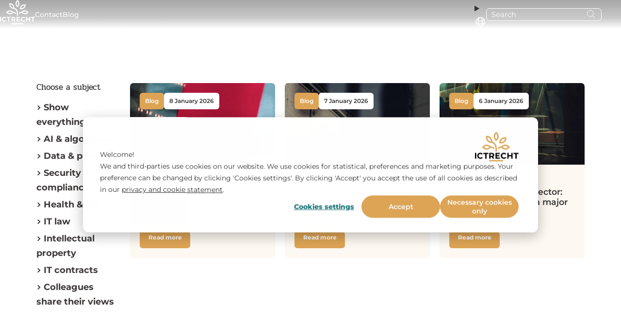

--- FILE ---
content_type: text/html; charset=UTF-8
request_url: https://www.ictrecht.nl/en/blog/tag/ai
body_size: 15369
content:
<!doctype html><!--[if lt IE 7]> <html class="no-js lt-ie9 lt-ie8 lt-ie7" lang="en" > <![endif]--><!--[if IE 7]>    <html class="no-js lt-ie9 lt-ie8" lang="en" >        <![endif]--><!--[if IE 8]>    <html class="no-js lt-ie9" lang="en" >               <![endif]--><!--[if gt IE 8]><!--><html class="no-js" lang="en"><!--<![endif]--><head>
    
      
      
      <meta charset="utf-8">
      <meta http-equiv="X-UA-Compatible" content="IE=edge,chrome=1">
      <meta name="author" content="ICTRecht B.V.">
      <meta name="description" content="AI | Want to stay informed of developments in the field of ICT, cloud, privacy, law and more? Read all blogs from ICTRecht here.">
      <meta name="generator" content="HubSpot">
      <title>News &amp; Blogs | Legal ICT | AI</title>
      <link rel="shortcut icon" href="https://www.ictrecht.nl/hubfs/FAVICON_ICTRECHT.png">

      

      <link rel="preload" href="https://www.ictrecht.nl/hubfs/raw_assets/public/ICTRecht%20theme%20okt%202019/Coded%20Files/fonts/montserrat-v25-latin-regular.woff2" as="font" crossorigin="anonymous" fetchpriority="high">
<link rel="preload" href="https://www.ictrecht.nl/hubfs/raw_assets/public/ICTRecht%20theme%20okt%202019/Coded%20Files/fonts/montserrat-v25-latin-500.woff2" as="font" crossorigin="anonymous" fetchpriority="high">
<link rel="preload" href="https://www.ictrecht.nl/hubfs/raw_assets/public/ICTRecht%20theme%20okt%202019/Coded%20Files/fonts/montserrat-v25-latin-800.woff2" as="font" crossorigin="anonymous" fetchpriority="high">

<link rel="preload" href="https://www.ictrecht.nl/hubfs/raw_assets/public/ICTRecht%20theme%20okt%202019/Coded%20Files/fonts/pridi-v11-latin-regular.woff2" as="font" crossorigin="anonymous" fetchpriority="high">






      
      <link rel="stylesheet" href="https://www.ictrecht.nl/hubfs/hub_generated/template_assets/1/73191424539/1750058367031/template_style_2022.min.css">
<link rel="stylesheet" href="https://www.ictrecht.nl/hubfs/hub_generated/template_assets/1/15107463738/1746085652974/template_flex-module.min.css">

      <meta name="viewport" content="width=device-width, initial-scale=1">

    
    <meta property="og:description" content="AI | Want to stay informed of developments in the field of ICT, cloud, privacy, law and more? Read all blogs from ICTRecht here.">
    <meta property="og:title" content="News &amp; Blogs | Legal ICT | AI">
    <meta name="twitter:description" content="AI | Want to stay informed of developments in the field of ICT, cloud, privacy, law and more? Read all blogs from ICTRecht here.">
    <meta name="twitter:title" content="News &amp; Blogs | Legal ICT | AI">

    

    

    <style>
a.cta_button{-moz-box-sizing:content-box !important;-webkit-box-sizing:content-box !important;box-sizing:content-box !important;vertical-align:middle}.hs-breadcrumb-menu{list-style-type:none;margin:0px 0px 0px 0px;padding:0px 0px 0px 0px}.hs-breadcrumb-menu-item{float:left;padding:10px 0px 10px 10px}.hs-breadcrumb-menu-divider:before{content:'›';padding-left:10px}.hs-featured-image-link{border:0}.hs-featured-image{float:right;margin:0 0 20px 20px;max-width:50%}@media (max-width: 568px){.hs-featured-image{float:none;margin:0;width:100%;max-width:100%}}.hs-screen-reader-text{clip:rect(1px, 1px, 1px, 1px);height:1px;overflow:hidden;position:absolute !important;width:1px}
</style>

<link rel="stylesheet" href="https://www.ictrecht.nl/hubfs/hub_generated/template_assets/1/73191424539/1750058367031/template_style_2022.min.css">
<link rel="stylesheet" href="https://www.ictrecht.nl/hubfs/hub_generated/template_assets/1/15107463738/1746085652974/template_flex-module.min.css">
<link rel="stylesheet" href="https://www.ictrecht.nl/hubfs/hub_generated/module_assets/1/170575716700/1767882639474/module_site-header.min.css">

                                    <style>
                                      
                                      .blog-overview{
                                        margin:0;
                                        padding: clamp(40px, 4vw, 100px) 0;
                                      }
                                      
                                      .page-header{
                                        --spacing: 150px;
                                        position: relative;
                                        padding-block: var(--spacing);
                                      }

                                      .page-header--full-height{
                                        display: flex;
                                        min-height: 100dvh;
                                        align-items: center;
                                      }

                                      .page-header__wrapper{width: 100%;}

                                      .page-header--site-header-spacing{
                                        --spacing-top: var(--header-height, 0px);
                                        /* margin-top: calc(var(--header-height) * -1); */
                                        padding-block: calc(var(--spacing-top) + var(--spacing)) var(--spacing);
                                      }

                                      @media(max-width: 1200px){
                                        .page-header--site-header-spacing{
                                          --spacing-top: var(--header-height-mobile, 0px);
                                        }
                                      }

                                      .page-header__bg-image-overlay{
                                        position: absolute;
                                        inset: 0;
                                      }

                                      .page-header__bg-image-overlay:after{
                                        content:'';
                                        position: absolute;
                                        inset: 0;
                                        background-color: var(--bg-color, transparent);
                                      }

                                      .page-header__bg-image{
                                        position: absolute;
                                        top:0;
                                        left:0;
                                        width: 100%;
                                        height: 100%;
                                        object-fit: cover;
                                      }

                                      .page-header__content{
                                        position: relative;
                                        max-width: 630px;
                                      }

                                      .page-header__content h1{
                                        font-size: clamp(49px, 4vw, 31.5px);
                                      }

                                      .page-header__scroller{
                                        position: absolute;
                                        font-size: 14px;
                                        font-weight: 700;
                                        right: 20px;
                                        bottom: 20px;
                                        color: var(--base-color);
                                        text-decoration: none;
                                        display: flex;
                                        gap: 14px;
                                        align-items: center;
                                      }

                                      .page-header.txt-white .page-header__scroller{
                                        color:#fff;
                                      }

                                      @media(max-width: 992px){
                                        .page-header{
                                          --spacing: 70px;
                                        }
                                        .page-header__scroller{
                                          left: 20px;
                                          right: initial;
                                          flex-direction: row-reverse;
                                        }
                                      }
                                      
                                      
                                      .blog-listing{
                                        --green: #237B7D;
                                        --light-green: #71ACAC;
                                        --light-yellow: #ECECEB;
                                        --black: #000000;
                                        --gold: #D79F5A;
                                        --light-gold: #E1B885;
                                        margin:0;
                                        padding:0;
                                        list-style:none;
                                        display: grid;
                                        /* grid-template-columns: repeat(3, 1fr); */
                                        grid-template-columns: repeat(auto-fill,minmax(min(260px,100%),1fr));
                                        gap: 20px;
                                      }
                                      
                                      .card-blog {
                                        width: 100%;
                                        --bg-color: var(--gold);
                                        --text-color: #fff;
                                        --btn-color: #fff;
                                        --btn-bg-color: var(--light-gold);
                                      }
                                      
                                      .card-blog__link{
                                        display: flex;
                                        flex-direction: column;
                                        align-items: stretch;
                                        width: 100%;
                                        height: 100%;
                                        transition: all .3s ease-in-out;
                                      }
                                      
                                      .card-blog__link:hover{
                                        opacity: 1;
                                        box-shadow: 0 5px 15px rgba(0,0,0,0.3);
                                      }
                                      /* .card-blog__link:hover .card-blog__body{
                                      color: var(--text-color);
                                      background-color: var(--btn-bg-color);
                                      }
                                      .card-blog__link:hover .card-blog__btn{
                                      background-color:var(--bg-color);
                                      } */
                                      
                                      .card-blog--achtergrond{
                                        --bg-color: var(--green);
                                        --text-color: #fff;
                                        --btn-color:#fff;
                                        --btn-bg-color: var(--light-green);
                                      }
                                      
                                      .card-blog--nieuws{
                                        --bg-color: var(--light-yellow);
                                        --text-color: #000;
                                        --btn-color: #fff;
                                        --btn-bg-color: var(--black);
                                      }
                                      
                                      .card-blog__header img{
                                        width: 100%;
                                        max-width: 100%;
                                        height: auto;
                                        aspect-ratio: 16/9;
                                        object-fit: cover;
                                      }
                                      .card-blog__body {
                                        padding: clamp(10px, 4vw, 20px);
                                        flex: 1 1 auto;
                                        display: flex;
                                        flex-direction: column;
                                        align-items: stretch;
                                        color: var(--text-color);
                                        background-color: var(--bg-color);
                                        transition: all .3s ease-in-out;
                                      }
                                      .card-blog__topics {
                                        margin-bottom: 10px;
                                        font-size: 0.8rem;
                                      }
                                      .card-blog__title {
                                        margin-block: 0 10px;
                                        font-size: 1rem;
                                        font-weight: 500;
                                        line-height: 1.2;
                                        overflow: hidden;
                                        text-overflow: ellipsis;
                                      }
                                      .card-blog__meta {
                                        margin-block: 10px;
                                        font-size: 0.8rem;
                                        line-height: 1.5;
                                      }
                                      .card-blog__author{
                                        font-weight: bold;
                                      }
                                      .card-blog__btn{
                                        display: inline-block;
                                        align-self: flex-start;
                                        margin-top: auto;
                                        padding: 5px 20px;
                                        font-size: .8rem;
                                        line-height: 1.2;
                                        border-radius: 30px;
                                        color: var(--btn-color);
                                        background-color:var(--btn-bg-color);
                                        transition: all .3s ease-in-out;
                                      }
                                      
                                      
/*                                       Post cards 2024 */
                                      .card-post {
                                        --card-bg:#fdf8f1;
                                        --card-accent:var(--yellow, #dda455);
                                        display: grid;
                                      }

                                      .card-post--style-nieuws {
                                        --card-bg:#f0f3f3;
                                        --card-accent:var(--petrol, #3C7A7D);
                                        display: grid;
                                      }

                                      .card-post--style-achtergrond {
                                        --card-bg:#f2eaef;
                                        --card-accent:var(--purple, #753d5f);
                                        display: grid;
                                      }

                                      .card-post__link {
                                        display: flex;
                                        flex-direction: column;
                                        flex-wrap: nowrap;
                                        background: var(--card-bg);
                                        border-radius: 7px;
                                        text-decoration: none;
                                        min-width: 0px;
                                      }

                                      .card-post__image-wrapper {
                                        position: relative;
                                      }

                                      .card-post__image {
                                        border-radius: 7px 7px 0 0;
                                        width: 100%;
                                        aspect-ratio: 16/9;
                                        object-fit: cover;
                                      }

                                      .card-post__meta {
                                        width: 100%;
                                        position: absolute;
                                        padding: 20px;
                                        font-size: 12px;
                                        line-height: 1;
                                        font-weight: 500;
                                        display: flex;
                                        gap: 5px;
                                      }

                                      .card-post__cat {
                                        display: inline-block;
                                        padding: 11px;
                                        background-color: var(--card-accent);
                                        border-radius: 6px;
                                        color:#fff;
                                        font-weight: 600;
                                      }

                                      .card-post__date {
                                        display: inline-block;
                                        padding: 11px;
                                        background-color: #fff;
                                        border-radius: 6px;
                                        font-weight: 600;
                                      }

                                      .card-post__content {
                                        flex: 1 1 auto;
                                        display: flex;
                                        flex-direction: column;
                                        padding: 20px;
                                        align-items: flex-start;
                                      }

                                      .card-post__tags {
                                        margin-bottom: 10px;
                                        font-size: 12px;
                                        line-height: 1.25;
                                      }

                                      .card-post__title {
                                        font-size: 17.5px;
                                        line-height: 1.25;
                                        font-weight: 600;
                                        word-wrap: break-word;
                                        hyphens: auto;
                                        text-wrap: balance;
                                      } 

                                      .card-post__more{
                                        margin-top: auto;
                                        font-size: 12px;
                                        line-height: 1;
                                        font-weight: 700;
                                        padding: 16px 17.5px;
                                        color:#fff;
                                        background-color: var(--card-accent);
                                        border-radius: 6px 18px 6px 6px;
                                      }
                                    </style>
                                    
<link rel="stylesheet" href="https://www.ictrecht.nl/hubfs/hub_generated/module_assets/1/15265333356/1743881150933/module_Logo_translator.min.css">

    


    

<script>
  // Define dataLayer and the gtag function.
  window.dataLayer = window.dataLayer || [];
  function gtag(){dataLayer.push(arguments);}

  // Set default consent to 'denied'
  gtag("set", "url_passthrough", false);
  gtag('consent', 'default',  {
    'ad_storage': 'denied',
    'ad_user_data': 'denied',
    'ad_personalization': 'denied',
    'analytics_storage': 'denied',
    'personalization_storage': 'denied',
    'functionality_storage': 'denied',
    'security_storage': 'granted'
  });
  
    
  // Get HS privacy settings and update consent  
  var _hsp = window._hsp = window._hsp || [];

  _hsp.push(['addPrivacyConsentListener', function(consent) {
    
      let analyticsConsent = (consent.categories.analytics) ? 'granted' : 'denied';
      let functionalityConsent = (consent.categories.functionality) ? 'granted' : 'denied';
      let adConsent = (consent.categories.advertisement) ? 'granted' : 'denied';
        
      gtag('consent', 'update', {
        'ad_storage': adConsent,
        'ad_user_data': adConsent,
        'ad_personalization': adConsent,
        'analytics_storage': analyticsConsent,
        'personalization_storage': adConsent,
        'functionality_storage': functionalityConsent,
        'security_storage': 'granted'
      }); 
      
      function pushAfterLoadEvent() {
        dataLayer.push({
          'event': 'afterLoad'
        });  
      }
    
      pushAfterLoadEvent();
  }]);
</script>

<script>
  window.addEventListener('message', function(event) {
  if (event.data.type === 'hsFormCallback' && event.data.eventName === 'onFormSubmitted') {
    window.dataLayer = window.dataLayer || [];
    window.dataLayer.push({
      event: 'hsFormSubmitted',
      formId: event.data.id    
    });
  }
});
</script>

<style>
  #hs-eu-opt-in-buttons button {font-weight: 600; line-height: 1rem;}
</style>

<!-- Google Tag Manager -->
<script>(function(w,d,s,l,i){w[l]=w[l]||[];w[l].push({'gtm.start':
new Date().getTime(),event:'gtm.js'});var f=d.getElementsByTagName(s)[0],
j=d.createElement(s),dl=l!='dataLayer'?'&l='+l:'';j.async=true;j.src=
'https://www.googletagmanager.com/gtm.js?id='+i+dl;f.parentNode.insertBefore(j,f);
})(window,document,'script','dataLayer','GTM-NRV4M24');</script>
<!-- End Google Tag Manager -->


<meta property="og:url" content="https://www.ictrecht.nl/en/blog/tag/ai">
<meta property="og:type" content="blog">
<meta name="twitter:card" content="summary">
<link rel="alternate" type="application/rss+xml" href="https://www.ictrecht.nl/en/blog/rss.xml">
<meta name="twitter:domain" content="www.ictrecht.nl">

<meta http-equiv="content-language" content="en">
<link rel="alternate" hreflang="en" href="https://www.ictrecht.nl/en/blog/tag/ai">
<link rel="alternate" hreflang="nl" href="https://www.ictrecht.nl/blog/tag/ai">





<link rel="canonical" href="https://www.ictrecht.nl/en/blog/tag/ai">

      <link rel="stylesheet" href="//7052064.fs1.hubspotusercontent-na1.net/hubfs/7052064/hub_generated/template_assets/DEFAULT_ASSET/1769005511950/template_layout.min.css">
      
      

      <style>

        [template="2022"] .header-default {
          position: relative;
          background-image: url(https://www.ictrecht.nl/hubfs/raw_assets/public/ICTRecht%20theme%20okt%202019/images/yellow-left-bottom.png);
          background-size: auto 100%;
          background-repeat: no-repeat;
          background-position: center center;
          padding: 100px 0;
        }

        [template="2022"] .header-default:after{
          content:"";
          display: block;
          height: 100%;
          width: 45%;
          position: absolute;
          left: 0;
          top:0;
          z-index: -1;
          background: var(--yellow)
        }

        [template="2022"] .header-default .inner {
          max-width: 450px;
          color: #fff;
        }

        [template="2022"] .header-default .bg-img {
          height: 100%;
          width: 55%;
          position: absolute;
          top: 0;
          right: 0;
          z-index: -1;
        }

        [template="2022"] .header-default .bg-img img{
          object-fit: cover;
          height: 100%;
          width: 100%;
          object-position: center center;


        }

        @media screen and (max-width: 992px) {
          [template="2022"] .header-default .inner {
            max-width: 100%
          }

          [template="2022"] .header-default:after {
            width: 100%
          }

          [template="2022"] .header-default .bg-img  { 
            display: none;
          }

        }

      </style>
    </head>
    <body class="   hs-content-id-73860627778 hs-blog-listing hs-blog-id-44276218934" template="2022">
      
      






  
    
      
      
    
  


<div class="site-header" data-total-languages="2">
  <div class="site-header__container">
    <div class="site-header__logo-wrapper">
      
      
      <a class="site-header__logo-link" href="https://www.ictrecht.nl/en/">
        
        

        
        

        
        <svg width="72" height="50" viewBox="0 0 72 50" fill="none" xmlns="http://www.w3.org/2000/svg">
          <path d="M12.7517 42.8404C12.0789 43.6189 11.2079 44.1369 10.2402 44.3517C7.13382 45.0431 3.97047 43.325 3.75271 39.9237C3.65753 38.4363 4.15291 37.0172 5.24894 35.992C7.24775 34.123 10.9706 34.173 12.7502 36.3206C12.7567 36.3282 12.76 36.338 12.7595 36.3479C12.7589 36.3578 12.7546 36.367 12.7474 36.3736L11.3997 37.6223C11.3805 37.6402 11.3619 37.6397 11.3442 37.6208C10.2625 36.4563 8.61057 36.169 7.2701 37.0164C5.17827 38.3384 5.66355 41.8906 8.11808 42.5146C9.37996 42.8353 10.4541 42.5032 11.3406 41.5184C11.3439 41.5146 11.348 41.5116 11.3526 41.5094C11.3572 41.5072 11.3622 41.506 11.3673 41.5058C11.3724 41.5056 11.3775 41.5064 11.3823 41.5082C11.3871 41.51 11.3916 41.5127 11.3954 41.5162L12.7481 42.7729C12.7712 42.7942 12.7724 42.8167 12.7517 42.8404Z" fill="var(--color-letters, #0C0C0E)" />
          <path d="M46.6874 44.3918C41.5577 43.429 41.3082 36.1344 46.3442 34.8429C48.2485 34.3546 50.3707 34.7704 51.7126 36.3056C51.7212 36.3157 51.7256 36.3288 51.7248 36.3422C51.724 36.3556 51.7181 36.3682 51.7083 36.3774L50.3577 37.6283C50.3394 37.6447 50.3221 37.6438 50.3058 37.6254C49.6217 36.8766 48.8069 36.5148 47.8613 36.54C44.1168 36.6394 43.8731 42.1361 47.5441 42.5946C48.6122 42.7281 49.534 42.3702 50.3094 41.5208C50.3248 41.5039 50.3409 41.5031 50.3577 41.5186L51.7133 42.7774C51.7212 42.7847 51.7259 42.7947 51.7266 42.8054C51.7273 42.8161 51.7238 42.8266 51.7169 42.8348C50.4839 44.2989 48.529 44.7379 46.6874 44.3918Z" fill="var(--color-letters, #0C0C0E)" />
          <path d="M0.124746 34.8231C0.79342 34.8018 1.47027 34.8009 2.15528 34.8202C2.18461 34.8212 2.19927 34.8364 2.19927 34.8659V44.3255C2.19927 44.3338 2.19518 44.3379 2.18701 44.3379L0.0411014 44.3466C0.0137006 44.3466 2.60001e-07 44.3325 2.60001e-07 44.3045V34.8492C-2.76654e-05 34.8421 0.00219457 34.8352 0.00634409 34.8295C0.0104936 34.8237 0.0163543 34.8195 0.0230746 34.8173C0.0447067 34.8101 0.0641757 34.8096 0.0814814 34.8159C0.095285 34.8211 0.10999 34.8236 0.124746 34.8231Z" fill="var(--color-letters, #0C0C0E)" />
          <path d="M16.8579 36.6247L13.9015 36.6268C13.892 36.6268 13.8828 36.623 13.876 36.6162C13.8693 36.6094 13.8655 36.6002 13.8655 36.5906V34.8485C13.8655 34.8389 13.8693 34.8297 13.876 34.8229C13.8828 34.8161 13.892 34.8123 13.9015 34.8123H22.0857C22.0953 34.8123 22.1044 34.8161 22.1112 34.8229C22.118 34.8297 22.1218 34.8389 22.1218 34.8485V36.5906C22.1218 36.6002 22.118 36.6094 22.1112 36.6162C22.1044 36.623 22.0953 36.6268 22.0857 36.6268L19.1293 36.6247C19.1197 36.6247 19.1106 36.6285 19.1038 36.6353C19.0971 36.6421 19.0933 36.6513 19.0933 36.6609V44.3002C19.0933 44.3098 19.0895 44.319 19.0827 44.3258C19.0759 44.3326 19.0668 44.3364 19.0572 44.3364L16.93 44.3415C16.9205 44.3415 16.9113 44.3377 16.9045 44.3309C16.8978 44.3241 16.894 44.3149 16.894 44.3052V36.6609C16.894 36.6513 16.8902 36.6421 16.8834 36.6353C16.8767 36.6285 16.8675 36.6247 16.8579 36.6247Z" fill="var(--color-letters, #0C0C0E)" />
          <path d="M29.9259 41.3206L31.9954 44.2996C31.9981 44.3038 31.9997 44.3087 31.9999 44.3137C32.0001 44.3187 31.999 44.3236 31.9966 44.328C31.9942 44.3324 31.9907 44.3361 31.9864 44.3386C31.9822 44.3412 31.9773 44.3425 31.9723 44.3425C31.2671 44.3323 30.5597 44.3301 29.8502 44.3359C29.7773 44.3367 29.6829 44.3824 29.623 44.2946C29.0337 43.4317 28.4412 42.5709 27.8456 41.7124C27.8336 41.695 27.817 41.6862 27.7958 41.6862H25.8879C25.8686 41.6862 25.85 41.6939 25.8364 41.7075C25.8227 41.7211 25.815 41.7396 25.815 41.7588L25.8165 44.3047C25.8165 44.3308 25.8035 44.3439 25.7775 44.3439L23.6735 44.3396C23.6475 44.3396 23.6345 44.3265 23.6345 44.3004V34.8495C23.6345 34.8399 23.6383 34.8306 23.6451 34.8238C23.6518 34.817 23.661 34.8132 23.6706 34.8132C24.9983 34.8108 26.3321 34.8096 27.6718 34.8096C29.4154 34.8096 31.2303 35.4531 31.73 37.3323C32.1598 38.9466 31.4848 40.5791 29.9425 41.2611C29.9127 41.2741 29.9071 41.294 29.9259 41.3206ZM25.81 36.6749L25.8215 39.8891C25.8215 39.9 25.8259 39.9106 25.8336 39.9183C25.8413 39.9261 25.8517 39.9304 25.8626 39.9304L27.9119 39.9232C28.366 39.9215 28.8009 39.7573 29.121 39.4667C29.441 39.176 29.6201 38.7828 29.6187 38.3734L29.618 38.1645C29.6166 37.755 29.4349 37.3629 29.1128 37.0745C28.7907 36.786 28.3546 36.6248 27.9004 36.6263L25.8511 36.6336C25.8402 36.6336 25.8297 36.6379 25.822 36.6457C25.8143 36.6534 25.81 36.664 25.81 36.6749Z" fill="var(--color-letters, #0C0C0E)" />
          <path d="M36.0936 40.4214V42.5349C36.0936 42.5457 36.0978 42.556 36.1054 42.5637C36.113 42.5713 36.1233 42.5755 36.134 42.5755H41.2089C41.2196 42.5755 41.2299 42.5798 41.2374 42.5874C41.245 42.5951 41.2493 42.6054 41.2493 42.6162V44.2987C41.2493 44.3095 41.245 44.3198 41.2374 44.3274C41.2299 44.3351 41.2196 44.3393 41.2089 44.3393L33.952 44.3328C33.9467 44.3328 33.9414 44.3318 33.9365 44.3297C33.9316 44.3277 33.9272 44.3247 33.9234 44.3209C33.9197 44.3171 33.9167 44.3127 33.9147 44.3077C33.9127 44.3028 33.9116 44.2975 33.9116 44.2922L33.9123 34.8529C33.9123 34.8421 33.9166 34.8318 33.9242 34.8242C33.9317 34.8165 33.942 34.8123 33.9527 34.8123H41.0286C41.0393 34.8123 41.0496 34.8165 41.0572 34.8242C41.0647 34.8318 41.069 34.8421 41.069 34.8529V36.5492C41.069 36.56 41.0647 36.5703 41.0572 36.5779C41.0496 36.5856 41.0393 36.5898 41.0286 36.5898H36.134C36.1233 36.5898 36.113 36.5941 36.1054 36.6017C36.0978 36.6094 36.0936 36.6197 36.0936 36.6305V38.617C36.0936 38.6278 36.0978 38.6381 36.1054 38.6457C36.113 38.6533 36.1233 38.6576 36.134 38.6576H40.4517C40.4625 38.6576 40.4727 38.6619 40.4803 38.6695C40.4879 38.6771 40.4921 38.6875 40.4921 38.6983V40.3402C40.4921 40.3509 40.4879 40.3613 40.4803 40.3689C40.4727 40.3765 40.4625 40.3808 40.4517 40.3808H36.134C36.1233 40.3808 36.113 40.3851 36.1054 40.3927C36.0978 40.4003 36.0936 40.4106 36.0936 40.4214Z" fill="var(--color-letters, #0C0C0E)" />
          <path d="M55.7369 40.4903V44.3089C55.7369 44.3126 55.7361 44.3164 55.7347 44.3199C55.7333 44.3233 55.7312 44.3265 55.7286 44.3291C55.726 44.3318 55.7229 44.3338 55.7194 44.3352C55.716 44.3366 55.7124 44.3373 55.7087 44.3372L53.565 44.3357C53.5577 44.3357 53.5508 44.3328 53.5456 44.3276C53.5405 44.3225 53.5376 44.3155 53.5376 44.3081V34.8601C53.5376 34.8474 53.5425 34.8353 53.5513 34.8263C53.5601 34.8173 53.572 34.8123 53.5845 34.8123H55.6914C55.7217 34.8123 55.7369 34.8275 55.7369 34.858V38.5307C55.7369 38.5401 55.7407 38.5491 55.7474 38.5558C55.7542 38.5625 55.7634 38.5662 55.7729 38.5662L59.9926 38.5677C60.0157 38.5677 60.0272 38.5563 60.0272 38.5336V34.842C60.0272 34.8341 60.0304 34.8265 60.0359 34.821C60.0414 34.8154 60.049 34.8123 60.0568 34.8123H62.1811C62.1931 34.8123 62.2047 34.8171 62.2132 34.8256C62.2217 34.8342 62.2265 34.8458 62.2265 34.858V44.3161C62.2265 44.3217 62.2242 44.3271 62.2202 44.331C62.2161 44.3349 62.2106 44.3372 62.2049 44.3372L60.0575 44.3357C60.0501 44.3357 60.0429 44.3328 60.0376 44.3276C60.0324 44.3225 60.0294 44.3155 60.0294 44.3081C60.0236 43.0708 60.0251 41.8314 60.0337 40.5897C60.0352 40.3539 59.8888 40.4555 59.7525 40.4555C58.4267 40.4507 57.1004 40.45 55.7736 40.4533C55.7491 40.4533 55.7369 40.4657 55.7369 40.4903Z" fill="var(--color-letters, #0C0C0E)" />
          <path d="M63.7437 36.5891V34.8493C63.7437 34.8394 63.7475 34.83 63.7544 34.8231C63.7613 34.8162 63.7707 34.8123 63.7804 34.8123H71.9632C71.9729 34.8123 71.9823 34.8162 71.9892 34.8231C71.9961 34.83 71.9999 34.8394 71.9999 34.8493V36.5898C71.9999 36.5996 71.9961 36.6091 71.9892 36.616C71.9823 36.6229 71.9729 36.6268 71.9632 36.6268L69.0082 36.6247C68.9984 36.6247 68.9891 36.6286 68.9822 36.6355C68.9753 36.6424 68.9714 36.6518 68.9714 36.6617V44.298C68.9714 44.3078 68.9676 44.3172 68.9607 44.3242C68.9538 44.3311 68.9444 44.335 68.9347 44.335L66.8089 44.3451C66.7992 44.3451 66.7898 44.3412 66.7829 44.3343C66.776 44.3274 66.7722 44.318 66.7722 44.3081V36.6631C66.7722 36.6533 66.7683 36.6439 66.7614 36.6369C66.7545 36.63 66.7451 36.6261 66.7354 36.6261H63.7804C63.7707 36.6261 63.7613 36.6222 63.7544 36.6153C63.7475 36.6083 63.7437 36.5989 63.7437 36.5891Z" fill="var(--color-letters, #0C0C0E)" />
          <path d="M33.0491 11.7385C30.6696 7.40343 32.367 2.93917 35.955 0.0188713C35.9853 -0.00579707 36.0159 -0.00628076 36.0466 0.0174202C37.4585 1.12895 38.6843 2.63445 39.3931 4.30464C41.1273 8.38871 39.3499 12.4866 36.0409 15.1471C36.0236 15.1607 36.0062 15.1607 35.9889 15.1471C34.728 14.1473 33.7481 13.0111 33.0491 11.7385ZM35.9767 3.03349C33.5315 5.85294 33.5157 9.31087 35.9897 12.1289C36.0012 12.1414 36.0127 12.1414 36.0243 12.1289C38.4802 9.31668 38.504 5.84351 36.03 3.03349C36.0123 3.01318 35.9945 3.01318 35.9767 3.03349Z" fill="var(--color-tree, #DDA455)" />
          <path d="M33.3553 21.9005C32.4712 20.3391 30.9375 18.9584 29.1925 18.3374C29.0608 18.2905 28.9158 18.2665 28.7577 18.2655C22.0524 18.2314 18.1406 13.075 19.5402 6.5778C19.5441 6.55894 19.5556 6.54927 19.5748 6.54878C25.2179 6.45882 29.6482 10.0234 29.4268 16.0178C29.4218 16.1695 29.5127 16.131 29.5985 16.1607C34.6049 17.9028 36.8986 22.5665 36.9779 27.6497C36.9904 28.4434 36.9911 30.0749 36.9801 32.5442C36.9801 32.5669 36.9688 32.5783 36.9462 32.5783H34.8421C34.8176 32.5783 34.8053 32.5657 34.8053 32.5406C34.8015 30.9724 34.8008 29.4072 34.8032 27.8449C34.8068 25.801 34.377 23.7071 33.3553 21.9005ZM27.2463 15.9046C27.3999 12.2356 25.1357 9.37839 21.4842 8.90171C21.4616 8.89881 21.4499 8.90873 21.4489 8.93146C21.3061 12.6571 23.5833 15.3873 27.2103 15.9344C27.2333 15.9378 27.2454 15.9278 27.2463 15.9046Z" fill="var(--color-tree, #DDA455)" />
          <path d="M40.9409 18.6067C40.9371 18.6057 40.9336 18.6035 40.9311 18.6003C40.9287 18.5972 40.9273 18.5933 40.9272 18.5893C41.0917 11.6959 46.3793 7.76347 52.9879 9.49316C53.0134 9.49993 53.0256 9.51686 53.0247 9.54395C52.7781 16.4018 47.6065 20.3872 40.9409 18.6067ZM50.5824 11.3012C46.9093 11.04 44.0199 13.0781 43.345 16.7696C43.3412 16.7899 43.3496 16.8011 43.3702 16.803C47.0686 17.1157 49.8938 14.9797 50.6134 11.3418C50.6182 11.3167 50.6079 11.3031 50.5824 11.3012Z" fill="var(--color-tree, #DDA455)" />
          <path d="M26.9228 26.2998C26.0393 27.2382 25.005 27.9891 23.8201 28.5526C19.6652 30.5275 15.4535 28.7528 12.7329 25.3261C12.718 25.3068 12.718 25.2877 12.7329 25.2688C15.5595 21.7035 20.0178 19.9411 24.2736 22.2621C25.1365 22.7328 25.9227 23.3101 26.6322 23.994C26.65 24.0109 26.6712 24.0204 26.6957 24.0223C28.8839 24.179 30.8339 24.9379 32.5458 26.2991C32.5679 26.317 32.5799 26.3402 32.5818 26.3687C32.6563 27.3859 32.677 28.4046 32.6438 29.4247C32.6429 29.4508 32.6342 29.4537 32.6179 29.4334C31.2118 27.7008 29.2952 26.5494 27.0728 26.2468C27.0142 26.2386 26.9642 26.2563 26.9228 26.2998ZM20.1534 27.1864C21.8624 27.2285 23.5172 26.4449 24.7834 25.3181C24.7867 25.3153 24.7892 25.3117 24.791 25.3077C24.7927 25.3037 24.7936 25.2994 24.7935 25.295C24.7935 25.2906 24.7925 25.2862 24.7906 25.2822C24.7887 25.2782 24.786 25.2746 24.7827 25.2717C22.0087 22.8165 18.5166 22.7838 15.7534 25.271C15.7371 25.2855 15.7371 25.3 15.7534 25.3145C16.949 26.4137 18.5274 27.1465 20.1534 27.1864Z" fill="var(--color-tree, #DDA455)" />
          <path d="M44.3505 26.1982C44.3331 26.1794 44.3111 26.1654 44.2868 26.1576C44.2624 26.1499 44.2364 26.1486 44.2113 26.1539C42.1817 26.5863 40.5122 27.6079 39.2027 29.2186C39.1991 29.2229 39.1942 29.226 39.1887 29.2275C39.1833 29.2289 39.1775 29.2286 39.1722 29.2266C39.1669 29.2246 39.1624 29.2211 39.1592 29.2164C39.156 29.2117 39.1543 29.2061 39.1544 29.2005C39.1804 28.2297 39.1573 27.2606 39.0852 26.2932C39.0843 26.282 39.0861 26.2708 39.0905 26.2606C39.0949 26.2503 39.1018 26.2413 39.1104 26.2344C40.7631 24.8743 42.6365 24.0922 44.7305 23.888C44.8107 23.8803 44.8619 23.866 44.884 23.8452C49.3547 19.6995 54.9863 20.6913 58.6399 25.2629C58.6548 25.2818 58.6548 25.3007 58.6399 25.3195C57.7737 26.419 56.7474 27.3368 55.561 28.073C51.7133 30.46 47.3314 29.3898 44.3505 26.1982ZM46.5887 25.3282C48.8406 27.2125 51.5237 27.8647 54.2046 26.3346C54.7147 26.0439 55.1884 25.7041 55.6259 25.3152C55.6427 25.3007 55.6427 25.2859 55.6259 25.2709C52.8656 22.8208 49.3374 22.77 46.5872 25.2775C46.5685 25.2949 46.569 25.3118 46.5887 25.3282Z" fill="var(--color-tree, #DDA455)" />
          <rect x="23.5916" y="47.6982" width="24.0176" height="2.30157" fill="var(--color-tree, #DDA455)" />
        </svg>
      </a>
      <div class="site-header__mobile-nav-wrapper">
        
      
      <div class="language-switcher hs-skip-lang-url-rewrite" itemtype="http://schema.org/SiteNavigationElement">
        <details class="language-switcher__globe" aria-label="language switcher">
          <summary>
            <svg class="language-switcher__globe-icon" xmlns="http://www.w3.org/2000/svg" fill="none" viewBox="0 0 24 24" stroke-width="1.5" stroke="currentColor"><path stroke-linecap="round" stroke-linejoin="round" d="M12 21a9.004 9.004 0 0 0 8.716-6.747M12 21a9.004 9.004 0 0 1-8.716-6.747M12 21c2.485 0 4.5-4.03 4.5-9S14.485 3 12 3m0 18c-2.485 0-4.5-4.03-4.5-9S9.515 3 12 3m0 0a8.997 8.997 0 0 1 7.843 4.582M12 3a8.997 8.997 0 0 0-7.843 4.582m15.686 0A11.953 11.953 0 0 1 12 10.5c-2.998 0-5.74-1.1-7.843-2.918m15.686 0A8.959 8.959 0 0 1 21 12c0 .778-.099 1.533-.284 2.253m0 0A17.919 17.919 0 0 1 12 16.5c-3.162 0-6.133-.815-8.716-2.247m0 0A9.015 9.015 0 0 1 3 12c0-1.605.42-3.113 1.157-4.418" /></svg>
          </summary>
        </details>
        <ul class="language-switcher__list">
          <li class="language-switcher__language language-switcher__language--current" itemprop="name">
            <a class="language-switcher__link language-switcher__link--current" itemprop="url" href="https://www.ictrecht.nl/en/blog/tag/ai" title="News &amp; Blogs | Legal ICT | AI">English</a>
          </li>
          
          
          <li class="language-switcher__language" itemprop="name">
            <a class="language-switcher__link" itemprop="url" href="https://www.ictrecht.nl/blog" title="Nieuws &amp; Blogs listing page">Nederlands</a>
          </li>
          
          
        </ul>
      </div>
      
      
        
        <button class="site-header__mobile-nav-button">
          <span>Menu</span><span>Close</span>
        </button>  
      </div>
      
    </div>
    <div class="site-header__nav-wrapper">
      
      
<ul class="menu site-header__main-nav  hs-skip-lang-url-rewrite"><li class="menu-item menu-item--depth-1 ">
    <a class="menu-item__link" href="https://www.ictrecht.nl/en/contact" alt="Contact">
      Contact
      
      <span class="menu-item__arrow"><svg class="menu-item__arrow-icon" width="6" height="12" viewBox="0 0 6 12" fill="none" xmlns="http://www.w3.org/2000/svg"><path d="M4.73944 5.96291C3.33387 4.53984 1.80791 3.00888 0.161547 1.37002C-0.0517462 1.15673 -0.0538291 0.925105 0.155298 0.675152C0.159464 0.66932 0.164047 0.66432 0.169046 0.660154C0.406501 0.433531 0.645207 0.440196 0.885162 0.680151C2.51569 2.30651 4.17038 3.96079 5.84923 5.64297C5.94577 5.73987 6 5.87103 6 6.00764C6 6.14426 5.94577 6.27515 5.84923 6.37158C4.25786 7.96295 2.60692 9.61264 0.89641 11.3207C0.371508 11.8456 -0.32961 11.1369 0.182794 10.6233C1.60669 9.19355 3.12516 7.67634 4.73819 6.07164C4.77485 6.03581 4.77527 5.99957 4.73944 5.96291Z" fill="#0C0C0E" /></svg></span>
    </a>
    
    
    
  </li><li class="menu-item menu-item--depth-1 ">
    <a class="menu-item__link" href="https://www.ictrecht.nl/en/blog" alt="Blog">
      Blog
      
      <span class="menu-item__arrow"><svg class="menu-item__arrow-icon" width="6" height="12" viewBox="0 0 6 12" fill="none" xmlns="http://www.w3.org/2000/svg"><path d="M4.73944 5.96291C3.33387 4.53984 1.80791 3.00888 0.161547 1.37002C-0.0517462 1.15673 -0.0538291 0.925105 0.155298 0.675152C0.159464 0.66932 0.164047 0.66432 0.169046 0.660154C0.406501 0.433531 0.645207 0.440196 0.885162 0.680151C2.51569 2.30651 4.17038 3.96079 5.84923 5.64297C5.94577 5.73987 6 5.87103 6 6.00764C6 6.14426 5.94577 6.27515 5.84923 6.37158C4.25786 7.96295 2.60692 9.61264 0.89641 11.3207C0.371508 11.8456 -0.32961 11.1369 0.182794 10.6233C1.60669 9.19355 3.12516 7.67634 4.73819 6.07164C4.77485 6.03581 4.77527 5.99957 4.73944 5.96291Z" fill="#0C0C0E" /></svg></span>
    </a>
    
    
    
  </li></ul>
    </div>
    <div class="site-header__search-wrapper">
      
      
      
      <div class="language-switcher hs-skip-lang-url-rewrite" itemtype="http://schema.org/SiteNavigationElement">
        <details class="language-switcher__globe" aria-label="language switcher">
          <summary>
            <svg class="language-switcher__globe-icon" xmlns="http://www.w3.org/2000/svg" fill="none" viewBox="0 0 24 24" stroke-width="1.5" stroke="currentColor"><path stroke-linecap="round" stroke-linejoin="round" d="M12 21a9.004 9.004 0 0 0 8.716-6.747M12 21a9.004 9.004 0 0 1-8.716-6.747M12 21c2.485 0 4.5-4.03 4.5-9S14.485 3 12 3m0 18c-2.485 0-4.5-4.03-4.5-9S9.515 3 12 3m0 0a8.997 8.997 0 0 1 7.843 4.582M12 3a8.997 8.997 0 0 0-7.843 4.582m15.686 0A11.953 11.953 0 0 1 12 10.5c-2.998 0-5.74-1.1-7.843-2.918m15.686 0A8.959 8.959 0 0 1 21 12c0 .778-.099 1.533-.284 2.253m0 0A17.919 17.919 0 0 1 12 16.5c-3.162 0-6.133-.815-8.716-2.247m0 0A9.015 9.015 0 0 1 3 12c0-1.605.42-3.113 1.157-4.418" /></svg>
          </summary>
        </details>
        <ul class="language-switcher__list">
          <li class="language-switcher__language language-switcher__language--current" itemprop="name">
            <a class="language-switcher__link language-switcher__link--current" itemprop="url" href="https://www.ictrecht.nl/en/blog/tag/ai" title="News &amp; Blogs | Legal ICT | AI">English</a>
          </li>
          
          
          <li class="language-switcher__language" itemprop="name">
            <a class="language-switcher__link" itemprop="url" href="https://www.ictrecht.nl/blog" title="Nieuws &amp; Blogs listing page">Nederlands</a>
          </li>
          
          
        </ul>
      </div>
      
      
      
      <div class="hs-search-field">
        <div class="hs-search-field__bar">
          <form data-hs-do-not-collect="true" action="hs-search-results">
            <input type="text" class="hs-search-field__input" name="term" autocomplete="off" aria-label="Search" placeholder="Search">
            <input type="hidden" name="type" value="SITE_PAGE">
            <input type="hidden" name="type" value="BLOG_POST">
            <input type="hidden" name="type" value="LISTING_PAGE">
            <input type="hidden" name="language" value="en">
            <button aria-label="Search">
              <svg width="18" height="17" viewBox="0 0 18 17" fill="none" xmlns="http://www.w3.org/2000/svg">
                <path d="M12.5072 11.5998L12.6 11.5069L16.7929 15.6998L16.7001 15.7927L12.5072 11.5998Z" stroke="var(--top-nav-color)" />
                <path fill-rule="evenodd" clip-rule="evenodd" d="M12.2001 2.3C14.7001 4.8 14.7001 8.70001 12.2001 11.2C9.70006 13.7 5.80005 13.7 3.30005 11.2C0.800048 8.70001 0.800048 4.8 3.30005 2.3C5.80005 -0.100001 9.70006 -0.100001 12.2001 2.3Z" stroke="var(--top-nav-color)" stroke-miterlimit="10" />
              </svg>
            </button>
          </form>
        </div>
        <ul class="hs-search-field__suggestions"></ul>
      </div>
    </div>
  </div>
</div>




      <div class="body-container-wrapper">
        <div class="body-container container-fluid">

          <div class="row-fluid-wrapper row-depth-1 row-number-1 ">
            <div class="row-fluid ">
              <div class="span12 widget-span widget-type-custom_widget " style="" data-widget-type="custom_widget" data-x="0" data-w="12">
                <div id="hs_cos_wrapper_module_15723489021883604" class="hs_cos_wrapper hs_cos_wrapper_widget hs_cos_wrapper_type_module widget-type-blog_content" style="" data-hs-cos-general-type="widget" data-hs-cos-type="module">
   
<section class="section page-header  page-header--site-header-spacing  txt-white" style="--bg-color: rgba(0, 0, 0, 0.4);" id="section-1">
<div class="page-header__bg-image-overlay">
<img class="page-header__bg-image" src="https://www.ictrecht.nl/hs-fs/hubfs/Headers%202024%20-%20Fotografie/ICTRecht%20-%20Header%20-%20Groningen%20(7).webp?width=1440&amp;height=838&amp;name=ICTRecht%20-%20Header%20-%20Groningen%20(7).webp" loading="eager" width="1440" height="838" srcset="https://www.ictrecht.nl/hs-fs/hubfs/Headers%202024%20-%20Fotografie/ICTRecht%20-%20Header%20-%20Groningen%20(7).webp?width=720&amp;height=419&amp;name=ICTRecht%20-%20Header%20-%20Groningen%20(7).webp 720w, https://www.ictrecht.nl/hs-fs/hubfs/Headers%202024%20-%20Fotografie/ICTRecht%20-%20Header%20-%20Groningen%20(7).webp?width=1440&amp;height=838&amp;name=ICTRecht%20-%20Header%20-%20Groningen%20(7).webp 1440w, https://www.ictrecht.nl/hs-fs/hubfs/Headers%202024%20-%20Fotografie/ICTRecht%20-%20Header%20-%20Groningen%20(7).webp?width=2160&amp;height=1257&amp;name=ICTRecht%20-%20Header%20-%20Groningen%20(7).webp 2160w, https://www.ictrecht.nl/hs-fs/hubfs/Headers%202024%20-%20Fotografie/ICTRecht%20-%20Header%20-%20Groningen%20(7).webp?width=2880&amp;height=1676&amp;name=ICTRecht%20-%20Header%20-%20Groningen%20(7).webp 2880w, https://www.ictrecht.nl/hs-fs/hubfs/Headers%202024%20-%20Fotografie/ICTRecht%20-%20Header%20-%20Groningen%20(7).webp?width=3600&amp;height=2095&amp;name=ICTRecht%20-%20Header%20-%20Groningen%20(7).webp 3600w, https://www.ictrecht.nl/hs-fs/hubfs/Headers%202024%20-%20Fotografie/ICTRecht%20-%20Header%20-%20Groningen%20(7).webp?width=4320&amp;height=2514&amp;name=ICTRecht%20-%20Header%20-%20Groningen%20(7).webp 4320w" sizes="(max-width: 1440px) 100vw, 1440px">
</div>
<div class="page-header__wrapper">
<div class="container">
<div class="page-header__content">
<h1>Blogs about: AI &amp; algorithems</h1>
</div>
</div>
</div>
</section>
</div>

              </div><!--end widget-span -->
            </div><!--end row-->
          </div><!--end row-wrapper -->

          <div class="row-fluid-wrapper row-depth-1 row-number-2 ">
            <div class="row-fluid ">
              <div class="span12 widget-span widget-type-cell blog-overview" style="" data-widget-type="cell" data-x="0" data-w="12">

                <div class="row-fluid-wrapper row-depth-1 row-number-3 ">
                  <div class="row-fluid ">
                    <div class="span12 widget-span widget-type-cell page-center" style="" data-widget-type="cell" data-x="0" data-w="12">

                      <div class="row-fluid-wrapper row-depth-1 row-number-4 ">
                        <div class="row-fluid ">
                          <div class="span2 widget-span widget-type-cell sidebar" style="" data-widget-type="cell" data-x="0" data-w="2">

                            <div class="row-fluid-wrapper row-depth-1 row-number-5 ">
                              <div class="row-fluid ">
                                <div class="span12 widget-span widget-type-custom_widget item item-cat" style="display:none;" data-widget-type="custom_widget" data-x="0" data-w="12">
                                  <div id="hs_cos_wrapper_module_15723467965533415" class="hs_cos_wrapper hs_cos_wrapper_widget hs_cos_wrapper_type_module widget-type-post_filter" style="" data-hs-cos-general-type="widget" data-hs-cos-type="module">
  

<div class="title">
  <span class="desktop">Kies een onderwerp</span><span class="mobile">Kies een onderwerp</span>
</div>
<div class="filters">
  <span id="hs_cos_wrapper_module_15723467965533415_" class="hs_cos_wrapper hs_cos_wrapper_widget hs_cos_wrapper_type_post_filter" style="" data-hs-cos-general-type="widget" data-hs-cos-type="post_filter"><div class="block">
  <h3></h3>
  <div class="widget-module">
    <ul>
      
        <li>
          <a href="https://www.ictrecht.nl/blog/tag/academy">Academy <span class="filter-link-count" dir="ltr">(14)</span></a>
        </li>
      
        <li>
          <a href="https://www.ictrecht.nl/blog/tag/achtergrond">Achtergrond <span class="filter-link-count" dir="ltr">(21)</span></a>
        </li>
      
        <li>
          <a href="https://www.ictrecht.nl/blog/tag/ai">AI <span class="filter-link-count" dir="ltr">(139)</span></a>
        </li>
      
        <li>
          <a href="https://www.ictrecht.nl/blog/tag/ai-act">AI Act <span class="filter-link-count" dir="ltr">(18)</span></a>
        </li>
      
        <li>
          <a href="https://www.ictrecht.nl/blog/tag/ai-agents">AI Agents <span class="filter-link-count" dir="ltr">(3)</span></a>
        </li>
      
        <li>
          <a href="https://www.ictrecht.nl/blog/tag/algemene-voorwaarden">Algemene voorwaarden <span class="filter-link-count" dir="ltr">(8)</span></a>
        </li>
      
        <li>
          <a href="https://www.ictrecht.nl/blog/tag/arbeidsrecht">Arbeidsrecht <span class="filter-link-count" dir="ltr">(13)</span></a>
        </li>
      
        <li>
          <a href="https://www.ictrecht.nl/blog/tag/avg">AVG <span class="filter-link-count" dir="ltr">(37)</span></a>
        </li>
      
        <li>
          <a href="https://www.ictrecht.nl/blog/tag/beveiliging">Beveiliging <span class="filter-link-count" dir="ltr">(13)</span></a>
        </li>
      
        <li>
          <a href="https://www.ictrecht.nl/blog/tag/blog">Blog <span class="filter-link-count" dir="ltr">(384)</span></a>
        </li>
      
        <li>
          <a href="https://www.ictrecht.nl/blog/tag/collegas-aan-het-woord">Collega's aan het woord <span class="filter-link-count" dir="ltr">(13)</span></a>
        </li>
      
        <li>
          <a href="https://www.ictrecht.nl/blog/tag/consumentenrecht">Consumentenrecht <span class="filter-link-count" dir="ltr">(2)</span></a>
        </li>
      
        <li>
          <a href="https://www.ictrecht.nl/blog/tag/contracteren">Contracteren <span class="filter-link-count" dir="ltr">(8)</span></a>
        </li>
      
        <li>
          <a href="https://www.ictrecht.nl/blog/tag/cookies">Cookies <span class="filter-link-count" dir="ltr">(5)</span></a>
        </li>
      
        <li>
          <a href="https://www.ictrecht.nl/blog/tag/cra">CRA <span class="filter-link-count" dir="ltr">(2)</span></a>
        </li>
      
        <li>
          <a href="https://www.ictrecht.nl/blog/tag/csa">CSA <span class="filter-link-count" dir="ltr">(2)</span></a>
        </li>
      
        <li>
          <a href="https://www.ictrecht.nl/blog/tag/cyber-security">Cyber security <span class="filter-link-count" dir="ltr">(6)</span></a>
        </li>
      
        <li>
          <a href="https://www.ictrecht.nl/blog/tag/cyberbeveiligingswet">Cyberbeveiligingswet <span class="filter-link-count" dir="ltr">(1)</span></a>
        </li>
      
        <li>
          <a href="https://www.ictrecht.nl/blog/tag/data-privacy">Data &amp; privacy <span class="filter-link-count" dir="ltr">(626)</span></a>
        </li>
      
        <li>
          <a href="https://www.ictrecht.nl/blog/tag/data-act">Data Act <span class="filter-link-count" dir="ltr">(8)</span></a>
        </li>
      
        <li>
          <a href="https://www.ictrecht.nl/blog/tag/data-governance-act">Data Governance Act <span class="filter-link-count" dir="ltr">(1)</span></a>
        </li>
      
        <li>
          <a href="https://www.ictrecht.nl/blog/tag/databeschikbaarheid">Databeschikbaarheid <span class="filter-link-count" dir="ltr">(9)</span></a>
        </li>
      
        <li>
          <a href="https://www.ictrecht.nl/blog/tag/datalek">Datalek <span class="filter-link-count" dir="ltr">(1)</span></a>
        </li>
      
        <li>
          <a href="https://www.ictrecht.nl/blog/tag/digital-decade">Digital Decade <span class="filter-link-count" dir="ltr">(17)</span></a>
        </li>
      
        <li>
          <a href="https://www.ictrecht.nl/blog/tag/dora">DORA <span class="filter-link-count" dir="ltr">(6)</span></a>
        </li>
      
        <li>
          <a href="https://www.ictrecht.nl/blog/tag/dpia">DPIA <span class="filter-link-count" dir="ltr">(5)</span></a>
        </li>
      
        <li>
          <a href="https://www.ictrecht.nl/blog/tag/dsa">DSA <span class="filter-link-count" dir="ltr">(12)</span></a>
        </li>
      
        <li>
          <a href="https://www.ictrecht.nl/blog/tag/e-commerce">E-commerce <span class="filter-link-count" dir="ltr">(1)</span></a>
        </li>
      
        <li>
          <a href="https://www.ictrecht.nl/blog/tag/ehealth">E-health <span class="filter-link-count" dir="ltr">(86)</span></a>
        </li>
      
        <li>
          <a href="https://www.ictrecht.nl/blog/tag/eaa">EAA <span class="filter-link-count" dir="ltr">(2)</span></a>
        </li>
      
        <li>
          <a href="https://www.ictrecht.nl/blog/tag/ehds">EHDS <span class="filter-link-count" dir="ltr">(14)</span></a>
        </li>
      
        <li>
          <a href="https://www.ictrecht.nl/blog/tag/eindhoven">Eindhoven <span class="filter-link-count" dir="ltr">(1)</span></a>
        </li>
      
        <li>
          <a href="https://www.ictrecht.nl/blog/tag/elektronische-handtekening">Elektronische handtekening <span class="filter-link-count" dir="ltr">(9)</span></a>
        </li>
      
        <li>
          <a href="https://www.ictrecht.nl/blog/tag/enschede">Enschede <span class="filter-link-count" dir="ltr">(1)</span></a>
        </li>
      
        <li>
          <a href="https://www.ictrecht.nl/blog/tag/experts">Experts <span class="filter-link-count" dir="ltr">(2)</span></a>
        </li>
      
        <li>
          <a href="https://www.ictrecht.nl/blog/tag/fria">FRIA <span class="filter-link-count" dir="ltr">(3)</span></a>
        </li>
      
        <li>
          <a href="https://www.ictrecht.nl/blog/tag/gpts">GPT's <span class="filter-link-count" dir="ltr">(7)</span></a>
        </li>
      
        <li>
          <a href="https://www.ictrecht.nl/blog/tag/ict-contracten">ICT-contracten <span class="filter-link-count" dir="ltr">(10)</span></a>
        </li>
      
        <li>
          <a href="https://www.ictrecht.nl/blog/tag/ict-recht">ICT-recht <span class="filter-link-count" dir="ltr">(521)</span></a>
        </li>
      
        <li>
          <a href="https://www.ictrecht.nl/blog/tag/intellectueel-eigendom">Intellectueel eigendom <span class="filter-link-count" dir="ltr">(41)</span></a>
        </li>
      
        <li>
          <a href="https://www.ictrecht.nl/blog/tag/internationaal">Internationaal <span class="filter-link-count" dir="ltr">(8)</span></a>
        </li>
      
        <li>
          <a href="https://www.ictrecht.nl/blog/tag/internetrecht">Internetrecht <span class="filter-link-count" dir="ltr">(132)</span></a>
        </li>
      
        <li>
          <a href="https://www.ictrecht.nl/blog/tag/isms">ISMS <span class="filter-link-count" dir="ltr">(1)</span></a>
        </li>
      
        <li>
          <a href="https://www.ictrecht.nl/blog/tag/iso-27001">ISO 27001 <span class="filter-link-count" dir="ltr">(1)</span></a>
        </li>
      
        <li>
          <a href="https://www.ictrecht.nl/blog/tag/jurisprudentie">Jurisprudentie <span class="filter-link-count" dir="ltr">(9)</span></a>
        </li>
      
        <li>
          <a href="https://www.ictrecht.nl/blog/tag/legal-tech">Legal tech <span class="filter-link-count" dir="ltr">(131)</span></a>
        </li>
      
        <li>
          <a href="https://www.ictrecht.nl/blog/tag/maastricht">Maastricht <span class="filter-link-count" dir="ltr">(1)</span></a>
        </li>
      
        <li>
          <a href="https://www.ictrecht.nl/blog/tag/mdr">MDR <span class="filter-link-count" dir="ltr">(12)</span></a>
        </li>
      
        <li>
          <a href="https://www.ictrecht.nl/blog/tag/medische-hulpmiddelen">Medische hulpmiddelen <span class="filter-link-count" dir="ltr">(1)</span></a>
        </li>
      
        <li>
          <a href="https://www.ictrecht.nl/blog/tag/nda">NDA <span class="filter-link-count" dir="ltr">(1)</span></a>
        </li>
      
        <li>
          <a href="https://www.ictrecht.nl/blog/tag/nen7510">NEN7510 <span class="filter-link-count" dir="ltr">(1)</span></a>
        </li>
      
        <li>
          <a href="https://www.ictrecht.nl/blog/tag/nieuws">Nieuws <span class="filter-link-count" dir="ltr">(44)</span></a>
        </li>
      
        <li>
          <a href="https://www.ictrecht.nl/blog/tag/nis2">NIS2 <span class="filter-link-count" dir="ltr">(18)</span></a>
        </li>
      
        <li>
          <a href="https://www.ictrecht.nl/blog/tag/onderwijs">Onderwijs <span class="filter-link-count" dir="ltr">(2)</span></a>
        </li>
      
        <li>
          <a href="https://www.ictrecht.nl/blog/tag/online-platforms">online platforms <span class="filter-link-count" dir="ltr">(4)</span></a>
        </li>
      
        <li>
          <a href="https://www.ictrecht.nl/blog/tag/over-ictrecht">Over ICTRecht <span class="filter-link-count" dir="ltr">(8)</span></a>
        </li>
      
        <li>
          <a href="https://www.ictrecht.nl/blog/tag/overheid">Overheid <span class="filter-link-count" dir="ltr">(250)</span></a>
        </li>
      
        <li>
          <a href="https://www.ictrecht.nl/blog/tag/security-compliance">Security compliance <span class="filter-link-count" dir="ltr">(190)</span></a>
        </li>
      
        <li>
          <a href="https://www.ictrecht.nl/blog/tag/sociale-media">Sociale Media <span class="filter-link-count" dir="ltr">(1)</span></a>
        </li>
      
        <li>
          <a href="https://www.ictrecht.nl/blog/tag/software">Software <span class="filter-link-count" dir="ltr">(38)</span></a>
        </li>
      
        <li>
          <a href="https://www.ictrecht.nl/blog/tag/trainingen">Trainingen <span class="filter-link-count" dir="ltr">(1)</span></a>
        </li>
      
        <li>
          <a href="https://www.ictrecht.nl/blog/tag/verwerkingsregister">Verwerkingsregister <span class="filter-link-count" dir="ltr">(1)</span></a>
        </li>
      
        <li>
          <a href="https://www.ictrecht.nl/blog/tag/verzekeraars">Verzekeraars <span class="filter-link-count" dir="ltr">(5)</span></a>
        </li>
      
        <li>
          <a href="https://www.ictrecht.nl/blog/tag/videogames">Videogames <span class="filter-link-count" dir="ltr">(1)</span></a>
        </li>
      
        <li>
          <a href="https://www.ictrecht.nl/blog/tag/webscraping">Webscraping <span class="filter-link-count" dir="ltr">(1)</span></a>
        </li>
      
        <li>
          <a href="https://www.ictrecht.nl/blog/tag/wet-open-overheid">Wet Open Overheid <span class="filter-link-count" dir="ltr">(1)</span></a>
        </li>
      
        <li>
          <a href="https://www.ictrecht.nl/blog/tag/wetgeving">Wetgeving <span class="filter-link-count" dir="ltr">(103)</span></a>
        </li>
      
        <li>
          <a href="https://www.ictrecht.nl/blog/tag/woningcorporaties">woningcorporaties <span class="filter-link-count" dir="ltr">(3)</span></a>
        </li>
      
        <li>
          <a href="https://www.ictrecht.nl/blog/tag/woo">Woo <span class="filter-link-count" dir="ltr">(1)</span></a>
        </li>
      
        <li>
          <a href="https://www.ictrecht.nl/blog/tag/zorg-ict">Zorg &amp; ICT <span class="filter-link-count" dir="ltr">(101)</span></a>
        </li>
      
    </ul>
    
  </div>
</div>
</span>
</div></div>

                                </div><!--end widget-span -->
                              </div><!--end row-->
                            </div><!--end row-wrapper -->

                            <div class="row-fluid-wrapper row-depth-1 row-number-6 ">
                              <div class="row-fluid ">
                                <div class="span12 widget-span widget-type-custom_widget item item-cat" style="" data-widget-type="custom_widget" data-x="0" data-w="12">
                                  <div id="hs_cos_wrapper_module_1574415042504105" class="hs_cos_wrapper hs_cos_wrapper_widget hs_cos_wrapper_type_module widget-type-rich_text" style="" data-hs-cos-general-type="widget" data-hs-cos-type="module">
	<span id="hs_cos_wrapper_module_1574415042504105_" class="hs_cos_wrapper hs_cos_wrapper_widget hs_cos_wrapper_type_rich_text" style="" data-hs-cos-general-type="widget" data-hs-cos-type="rich_text"><div class="title"><span class="desktop">Choose a subject</span></div>
<div class="filters">
<div class="widget-module">
<ul>
<li><a href="/en/blog" rel="noopener">Show everything</a></li>
<li><a href="/en/blog/tag/ai" rel="noopener">AI &amp; algoritmes</a></li>
<li><a href="/en/blog/tag/data-privacy" rel="noopener">Data &amp; privacy</a></li>
<li><a href="/en/blog/tag/security-compliance" rel="noopener">Security compliance</a></li>
<li><a href="/en/blog/tag/health-it" rel="noopener">Health &amp; ICT</a></li>
<li><a href="/en/blog/tag/it-law" rel="noopener">IT law</a></li>
<li><span><a href="/en/blog/tag/intellectual-property" rel="noopener">Intellectual property</a>&nbsp;</span></li>
<li><a href="/en/blog/tag/it-contracts" rel="noopener">IT contracts</a></li>
<li><a href="/en/blog/tag/colleagues-share-their-views" rel="noopener">Colleagues share their views</a></li>
</ul>
</div>
</div></span>
</div>

                                </div><!--end widget-span -->
                              </div><!--end row-->
                            </div><!--end row-wrapper -->

                          </div><!--end widget-span -->
                          <div class="span10 widget-span widget-type-custom_widget blog-overview-wrapper" style="" data-widget-type="custom_widget" data-x="2" data-w="10">
                            <div id="hs_cos_wrapper_module_151456960811572" class="hs_cos_wrapper hs_cos_wrapper_widget hs_cos_wrapper_type_module widget-type-blog_content" style="" data-hs-cos-general-type="widget" data-hs-cos-type="module">
   <div class="blog-section">
<div class="blog-listing-wrapper cell-wrapper">
<div class="blog-section">
<div class="blog-listing-wrapper cell-wrapper">
<ul class="blog-listing">
<li class="card-post card-post--style-blog">
<a class="card-post__link" href="https://www.ictrecht.nl/en/blog/recap-ai-regulering-in-2025">
<div class="card-post__image-wrapper">
<div class="card-post__meta">
<span class="card-post__cats">
<span class="card-post__cat">Blog</span>
</span>
<span class="card-post__date">8 January 2026</span>
</div>
<img class="card-post__image" loading="lazy" src="https://www.ictrecht.nl/hs-fs/hubfs/Blog%20viuals-71.png?width=600&amp;height=300&amp;name=Blog%20viuals-71.png" width="600" height="300" alt="Recap: AI regulation in 2025" srcset="https://www.ictrecht.nl/hs-fs/hubfs/Blog%20viuals-71.png?width=300&amp;height=150&amp;name=Blog%20viuals-71.png 300w, https://www.ictrecht.nl/hs-fs/hubfs/Blog%20viuals-71.png?width=600&amp;height=300&amp;name=Blog%20viuals-71.png 600w, https://www.ictrecht.nl/hs-fs/hubfs/Blog%20viuals-71.png?width=900&amp;height=450&amp;name=Blog%20viuals-71.png 900w, https://www.ictrecht.nl/hs-fs/hubfs/Blog%20viuals-71.png?width=1200&amp;height=600&amp;name=Blog%20viuals-71.png 1200w, https://www.ictrecht.nl/hs-fs/hubfs/Blog%20viuals-71.png?width=1500&amp;height=750&amp;name=Blog%20viuals-71.png 1500w, https://www.ictrecht.nl/hs-fs/hubfs/Blog%20viuals-71.png?width=1800&amp;height=900&amp;name=Blog%20viuals-71.png 1800w" sizes="(max-width: 600px) 100vw, 600px">
</div>
<div class="card-post__content">
<span class="card-post__tags">
<span class="card-post__tag">AI</span>
</span>
<h3 class="card-post__title">Recap: AI regulation in 2025</h3>
<span class="card-post__more">Read more</span>
</div>
</a>
</li>
<li class="card-post card-post--style-blog">
<a class="card-post__link" href="https://www.ictrecht.nl/en/blog/laat-ai-echt-voor-je-werken">
<div class="card-post__image-wrapper">
<div class="card-post__meta">
<span class="card-post__cats">
<span class="card-post__cat">Blog</span>
</span>
<span class="card-post__date">7 January 2026</span>
</div>
<img class="card-post__image" loading="lazy" src="https://www.ictrecht.nl/hs-fs/hubfs/Blog%20viuals-68.png?width=600&amp;height=300&amp;name=Blog%20viuals-68.png" width="600" height="300" alt="Make AI truly work for you" srcset="https://www.ictrecht.nl/hs-fs/hubfs/Blog%20viuals-68.png?width=300&amp;height=150&amp;name=Blog%20viuals-68.png 300w, https://www.ictrecht.nl/hs-fs/hubfs/Blog%20viuals-68.png?width=600&amp;height=300&amp;name=Blog%20viuals-68.png 600w, https://www.ictrecht.nl/hs-fs/hubfs/Blog%20viuals-68.png?width=900&amp;height=450&amp;name=Blog%20viuals-68.png 900w, https://www.ictrecht.nl/hs-fs/hubfs/Blog%20viuals-68.png?width=1200&amp;height=600&amp;name=Blog%20viuals-68.png 1200w, https://www.ictrecht.nl/hs-fs/hubfs/Blog%20viuals-68.png?width=1500&amp;height=750&amp;name=Blog%20viuals-68.png 1500w, https://www.ictrecht.nl/hs-fs/hubfs/Blog%20viuals-68.png?width=1800&amp;height=900&amp;name=Blog%20viuals-68.png 1800w" sizes="(max-width: 600px) 100vw, 600px">
</div>
<div class="card-post__content">
<span class="card-post__tags">
<span class="card-post__tag">Academy</span>
<span class="card-post__tag">AI</span>
</span>
<h3 class="card-post__title">Make AI truly work for you</h3>
<span class="card-post__more">Read more</span>
</div>
</a>
</li>
<li class="card-post card-post--style-blog">
<a class="card-post__link" href="https://www.ictrecht.nl/en/blog/ai-in-de-verzekeringswereld-drie-hot-topics-met-grote-gevolgen">
<div class="card-post__image-wrapper">
<div class="card-post__meta">
<span class="card-post__cats">
<span class="card-post__cat">Blog</span>
</span>
<span class="card-post__date">6 January 2026</span>
</div>
<img class="card-post__image" loading="lazy" src="https://www.ictrecht.nl/hs-fs/hubfs/Blog%20viuals-56.png?width=600&amp;height=300&amp;name=Blog%20viuals-56.png" width="600" height="300" alt="AI in the insurance sector: three hot topics with major implications" srcset="https://www.ictrecht.nl/hs-fs/hubfs/Blog%20viuals-56.png?width=300&amp;height=150&amp;name=Blog%20viuals-56.png 300w, https://www.ictrecht.nl/hs-fs/hubfs/Blog%20viuals-56.png?width=600&amp;height=300&amp;name=Blog%20viuals-56.png 600w, https://www.ictrecht.nl/hs-fs/hubfs/Blog%20viuals-56.png?width=900&amp;height=450&amp;name=Blog%20viuals-56.png 900w, https://www.ictrecht.nl/hs-fs/hubfs/Blog%20viuals-56.png?width=1200&amp;height=600&amp;name=Blog%20viuals-56.png 1200w, https://www.ictrecht.nl/hs-fs/hubfs/Blog%20viuals-56.png?width=1500&amp;height=750&amp;name=Blog%20viuals-56.png 1500w, https://www.ictrecht.nl/hs-fs/hubfs/Blog%20viuals-56.png?width=1800&amp;height=900&amp;name=Blog%20viuals-56.png 1800w" sizes="(max-width: 600px) 100vw, 600px">
</div>
<div class="card-post__content">
<span class="card-post__tags">
<span class="card-post__tag">Insurers</span>
<span class="card-post__tag">AI</span>
</span>
<h3 class="card-post__title">AI in the insurance sector: three hot topics with major implications</h3>
<span class="card-post__more">Read more</span>
</div>
</a>
</li>
</ul>
<div class="blog-pagination">
<a class="all-posts-link hs-btn yellow" href="https://www.ictrecht.nl/en/blog/all">All blogs</a>
</div>
</div>
</div>
</div>
</div>
</div>

                          </div><!--end widget-span -->
                        </div><!--end row-->
                      </div><!--end row-wrapper -->

                    </div><!--end widget-span -->
                  </div><!--end row-->
                </div><!--end row-wrapper -->

              </div><!--end widget-span -->
            </div><!--end row-->
          </div><!--end row-wrapper -->

        </div><!--end body -->
      </div><!--end body wrapper -->

      <div class="footer-container-wrapper">
        <div class="footer-container container-fluid">

          <div class="row-fluid-wrapper row-depth-1 row-number-1 ">
            <div class="row-fluid ">
              <div class="span12 widget-span widget-type-global_group " style="" data-widget-type="global_group" data-x="0" data-w="12">
                <div class="" data-global-widget-path="generated_global_groups/15255798076.html"><div class="row-fluid-wrapper row-depth-1 row-number-1 ">
<div class="row-fluid ">
<div id="footer" class="span12 widget-span widget-type-cell " style="" data-widget-type="cell" data-x="0" data-w="12">

<div class="row-fluid-wrapper row-depth-1 row-number-2 ">
<div class="row-fluid ">
<div class="span12 widget-span widget-type-cell footer-main" style="" data-widget-type="cell" data-x="0" data-w="12">

<div class="row-fluid-wrapper row-depth-1 row-number-3 ">
<div class="row-fluid ">
<div class="span12 widget-span widget-type-cell page-center" style="" data-widget-type="cell" data-x="0" data-w="12">

<div class="row-fluid-wrapper row-depth-1 row-number-4 ">
<div class="row-fluid ">
<div class="span3 widget-span widget-type-custom_widget footer-block footer-logo" style="" data-widget-type="custom_widget" data-x="0" data-w="3">
<div id="hs_cos_wrapper_module_157000728211948" class="hs_cos_wrapper hs_cos_wrapper_widget hs_cos_wrapper_type_module widget-type-logo" style="" data-hs-cos-general-type="widget" data-hs-cos-type="module">

  
      
          
      
  

  
    <span id="hs_cos_wrapper_module_157000728211948_hs_logo_widget" class="hs_cos_wrapper hs_cos_wrapper_widget hs_cos_wrapper_type_logo" style="" data-hs-cos-general-type="widget" data-hs-cos-type="logo"><a href="/en" id="hs-link-module_157000728211948_hs_logo_widget" style="border-width:0px;border:0px;"><img src="https://www.ictrecht.nl/hs-fs/hubfs/LOGO_ICTRECHT_diap-1.png?width=125&amp;height=84&amp;name=LOGO_ICTRECHT_diap-1.png" class="hs-image-widget " height="84" style="height: auto;width:125px;border-width:0px;border:0px;" width="125" alt="LOGO_ICTRECHT_diap-1" title="LOGO_ICTRECHT_diap-1" srcset="https://www.ictrecht.nl/hs-fs/hubfs/LOGO_ICTRECHT_diap-1.png?width=63&amp;height=42&amp;name=LOGO_ICTRECHT_diap-1.png 63w, https://www.ictrecht.nl/hs-fs/hubfs/LOGO_ICTRECHT_diap-1.png?width=125&amp;height=84&amp;name=LOGO_ICTRECHT_diap-1.png 125w, https://www.ictrecht.nl/hs-fs/hubfs/LOGO_ICTRECHT_diap-1.png?width=188&amp;height=126&amp;name=LOGO_ICTRECHT_diap-1.png 188w, https://www.ictrecht.nl/hs-fs/hubfs/LOGO_ICTRECHT_diap-1.png?width=250&amp;height=168&amp;name=LOGO_ICTRECHT_diap-1.png 250w, https://www.ictrecht.nl/hs-fs/hubfs/LOGO_ICTRECHT_diap-1.png?width=313&amp;height=210&amp;name=LOGO_ICTRECHT_diap-1.png 313w, https://www.ictrecht.nl/hs-fs/hubfs/LOGO_ICTRECHT_diap-1.png?width=375&amp;height=252&amp;name=LOGO_ICTRECHT_diap-1.png 375w" sizes="(max-width: 125px) 100vw, 125px"></a></span>
  






</div>

</div><!--end widget-span -->
<div class="span3 widget-span widget-type-custom_widget footer-block footer-locations" style="" data-widget-type="custom_widget" data-x="3" data-w="3">
<div id="hs_cos_wrapper_module_1569925579622108" class="hs_cos_wrapper hs_cos_wrapper_widget hs_cos_wrapper_type_module widget-type-rich_text" style="" data-hs-cos-general-type="widget" data-hs-cos-type="module">
	<span id="hs_cos_wrapper_module_1569925579622108_" class="hs_cos_wrapper hs_cos_wrapper_widget hs_cos_wrapper_type_rich_text" style="" data-hs-cos-general-type="widget" data-hs-cos-type="rich_text"><div class="footer-title">ICTRecht B.V.</div>
<p><a href="mailto:info@ictrecht.nl" target="_blank" rel="noopener"></a><a href="mailto:contact@ictrecht.nl" rel="noopener">E: contact@ictrecht.nl</a><strong><br></strong><a class="phone-amsterdam" href="tel:+31206631941" target="_blank" rel="noopener">T: +31 (0)20 663 1941</a></p></span>
</div>

</div><!--end widget-span -->
<div class="span3 widget-span widget-type-custom_widget footer-block footer-more-info" style="" data-widget-type="custom_widget" data-x="6" data-w="3">
<div id="hs_cos_wrapper_module_1569925611061165" class="hs_cos_wrapper hs_cos_wrapper_widget hs_cos_wrapper_type_module widget-type-rich_text" style="" data-hs-cos-general-type="widget" data-hs-cos-type="module">
	<span id="hs_cos_wrapper_module_1569925611061165_" class="hs_cos_wrapper hs_cos_wrapper_widget hs_cos_wrapper_type_rich_text" style="" data-hs-cos-general-type="widget" data-hs-cos-type="rich_text"></span>
</div>

</div><!--end widget-span -->
<div class="span3 widget-span widget-type-custom_widget footer-block footer-newsletter" style="" data-widget-type="custom_widget" data-x="9" data-w="3">
<div id="hs_cos_wrapper_module_1569925606507148" class="hs_cos_wrapper hs_cos_wrapper_widget hs_cos_wrapper_type_module widget-type-rich_text" style="" data-hs-cos-general-type="widget" data-hs-cos-type="module">
	<span id="hs_cos_wrapper_module_1569925606507148_" class="hs_cos_wrapper hs_cos_wrapper_widget hs_cos_wrapper_type_rich_text" style="" data-hs-cos-general-type="widget" data-hs-cos-type="rich_text"><div class="footer-title">
<div class="footer-title">Social media</div>
<div><a href="https://www.linkedin.com/company/ictrecht/" rel="noopener" target="_blank" linktext=""><img src="https://www.ictrecht.nl/hubfs/Socialmedia%20icons/SM%2022-Linkedin.svg" alt="SM 22-Linkedin" width="22" style="width: 22px; margin: 0px 10px 0px 0px;" loading="lazy"></a><a href="https://twitter.com/legalict" rel="noopener" target="_blank"><img src="https://www.ictrecht.nl/hubfs/Socialmedia%20icons/SM%2022-Twitter.svg" alt="SM 22-Twitter" width="22" style="width: 22px; margin: 0px 10px;" loading="lazy"></a></div>
<p>&nbsp;</p>
</div></span>
</div>

</div><!--end widget-span -->
</div><!--end row-->
</div><!--end row-wrapper -->

</div><!--end widget-span -->
</div><!--end row-->
</div><!--end row-wrapper -->

</div><!--end widget-span -->
</div><!--end row-->
</div><!--end row-wrapper -->

<div class="row-fluid-wrapper row-depth-1 row-number-5 ">
<div class="row-fluid ">
<div class="span12 widget-span widget-type-cell footer-bottom" style="" data-widget-type="cell" data-x="0" data-w="12">

<div class="row-fluid-wrapper row-depth-1 row-number-6 ">
<div class="row-fluid ">
<div class="span12 widget-span widget-type-cell page-center" style="" data-widget-type="cell" data-x="0" data-w="12">

<div class="row-fluid-wrapper row-depth-1 row-number-7 ">
<div class="row-fluid ">
<div class="span12 widget-span widget-type-custom_widget footer-copyright" style="" data-widget-type="custom_widget" data-x="0" data-w="12">
<div id="hs_cos_wrapper_module_1569926163003423" class="hs_cos_wrapper hs_cos_wrapper_widget hs_cos_wrapper_type_module widget-type-simple_menu" style="" data-hs-cos-general-type="widget" data-hs-cos-type="module">
  © 2026 Legal ICT
	<span id="hs_cos_wrapper_module_1569926163003423_" class="hs_cos_wrapper hs_cos_wrapper_widget hs_cos_wrapper_type_simple_menu" style="" data-hs-cos-general-type="widget" data-hs-cos-type="simple_menu"><div id="hs_menu_wrapper_module_1569926163003423_" class="hs-menu-wrapper active-branch flyouts hs-menu-flow-horizontal" role="navigation" data-sitemap-name="" data-menu-id="" aria-label="Navigation Menu">
 <ul role="menu">
  <li class="hs-menu-item hs-menu-depth-1" role="none"><a href="https://www.ictrecht.nl/en/" role="menuitem" target="_self">ICTRecht.nl/en</a></li>
  <li class="hs-menu-item hs-menu-depth-1" role="none"><a href="https://www.ictrecht.nl/en/general-terms-and-conditions" role="menuitem" target="_self">General terms and conditions</a></li>
  <li class="hs-menu-item hs-menu-depth-1" role="none"><a href="https://www.ictrecht.nl/en/privacy-and-cookie-statement" role="menuitem" target="_self">Privacy and cookie statement </a></li>
 </ul>
</div></span>
</div>

</div><!--end widget-span -->
</div><!--end row-->
</div><!--end row-wrapper -->

</div><!--end widget-span -->
</div><!--end row-->
</div><!--end row-wrapper -->

</div><!--end widget-span -->
</div><!--end row-->
</div><!--end row-wrapper -->

</div><!--end widget-span -->
</div><!--end row-->
</div><!--end row-wrapper -->
</div>
              </div><!--end widget-span -->
            </div><!--end row-->
          </div><!--end row-wrapper -->

        </div><!--end footer -->
      </div><!--end footer wrapper -->

      <script src="/hs/hsstatic/jquery-libs/static-1.4/jquery/jquery-1.11.2.js"></script>
<script>hsjQuery = window['jQuery'];</script>
<!-- HubSpot performance collection script -->
<script defer src="/hs/hsstatic/content-cwv-embed/static-1.1293/embed.js"></script>
<script src="https://www.ictrecht.nl/hubfs/hub_generated/template_assets/1/98212944133/1743623605152/template_fontfaceobserver.min.js"></script>


<script>
  const montserrat = new FontFaceObserver('Montserrat'),
        montserrat500 = new FontFaceObserver('Montserrat', {
          weight: '500'
        }),
        montserrat800 = new FontFaceObserver('Montserrat', {
          weight: '800'
        }),
        pridi = new FontFaceObserver('Pridi');

  let html = document.documentElement;

  if (sessionStorage.fontsLoaded) {
    html.classList.add('fonts-loaded');
    console.log('All fonts have loaded.');
  } else {
    html.classList.add('fonts-loading');

    Promise.all([
      montserrat.load(),
      montserrat500.load(),
      montserrat800.load(),
      pridi.load()
    ]).then(() => {
      html.classList.remove('fonts-loading');
      html.classList.add('fonts-loaded');
      console.log('All fonts have loaded.');
      sessionStorage.fontsLoaded = true;
    }).catch(() => {
      html.classList.remove('fonts-loading');
      html.classList.add('fonts-failed');
      console.log('One or more fonts failed to load');
      sessionStorage.fontsLoaded = false;
    });
  }
</script>

<script src="https://www.ictrecht.nl/hubfs/hub_generated/template_assets/1/15107382844/1743623604903/template_flex-module.js"></script>
<script src="https://www.ictrecht.nl/hubfs/hub_generated/template_assets/1/15107463757/1743623605635/template_scripts.min.js"></script>
<script>
var hsVars = hsVars || {}; hsVars['language'] = 'en';
</script>

<script src="/hs/hsstatic/cos-i18n/static-1.53/bundles/project.js"></script>
<script src="https://www.ictrecht.nl/hubfs/hub_generated/module_assets/1/170575716700/1767882639474/module_site-header.min.js"></script>

<script>
  // Set navigation list height with jquery
  for (let i = 1; i < 99999; i++) window.clearInterval(i);

  $(".site-header__nav-wrapper > ul > li ul").each(function() {
    this.style.removeProperty("--min-height");
    this.style.transition = "none";
    $(this).removeAttr("data-height").removeAttr("data-original-height");
  });

  $(".site-header__nav-wrapper > ul > li ul").each(function() {
    const originalHeight = this.offsetHeight || this.clientHeight;
    $(this).attr("data-original-height", originalHeight);
  });

  function logHighestOriginalMinHeight(element) {
    let maxHeight = 0;
    $(element).find('ul').each(function() {
      const ul = $(this), computedStyle = window.getComputedStyle(this);
      if (computedStyle.visibility === 'visible' && computedStyle.opacity === '1') {
        const originalHeight = parseFloat(ul.attr('data-original-height'));
        if (originalHeight > maxHeight) maxHeight = originalHeight;
      }
    });
    $(element).parents('.menu-item--depth-1').children('ul').css('min-height', maxHeight);
  }

  function logHighestOriginalMinHeightOnLeave(element) {
    let maxHeight = 0;
    $(element).find('ul').addBack().parents('ul').each(function() {
      const ul = $(this), computedStyle = window.getComputedStyle(this);
      if (computedStyle.visibility === 'visible' && computedStyle.opacity === '1') {
        const originalHeight = parseFloat(ul.attr('data-original-height'));
        if (originalHeight > maxHeight) maxHeight = originalHeight;
      }
    });
    $(element).parents('.menu-item--depth-1').children('ul').css('min-height', maxHeight || 0);
  }

  let hoverTimeout, delay = 20;

  for (let i = 1; i <= 10; i++) {
    $('.menu-item.menu-item--depth-' + i).on('mouseenter', function() {
      if ($(this).hasClass('menu-item--has-children')) {
        clearTimeout(hoverTimeout);
        hoverTimeout = setTimeout(() => logHighestOriginalMinHeight(this), delay);
      }
    }).on('mouseleave', function() {
      clearTimeout(hoverTimeout);
      logHighestOriginalMinHeightOnLeave(this);
    });
  }
</script>



<!-- Start of HubSpot Analytics Code -->
<script type="text/javascript">
var _hsq = _hsq || [];
_hsq.push(["setContentType", "listing-page"]);
_hsq.push(["setCanonicalUrl", "https:\/\/www.ictrecht.nl\/en\/blog\/tag\/ai"]);
_hsq.push(["setPageId", "73860627778"]);
_hsq.push(["setContentMetadata", {
    "contentPageId": 73859764008,
    "legacyPageId": "73860627778",
    "contentFolderId": null,
    "contentGroupId": 44276218934,
    "abTestId": null,
    "languageVariantId": 73860627778,
    "languageCode": "en",
    
    
}]);
</script>

<script type="text/javascript" id="hs-script-loader" async defer src="/hs/scriptloader/5865770.js"></script>
<!-- End of HubSpot Analytics Code -->


<script type="text/javascript">
var hsVars = {
    render_id: "56422cdc-792a-4f6d-9c16-2cc9b178275e",
    ticks: 1769007422403,
    page_id: 73860627778,
    
    content_group_id: 44276218934,
    portal_id: 5865770,
    app_hs_base_url: "https://app.hubspot.com",
    cp_hs_base_url: "https://cp.hubspot.com",
    language: "en",
    analytics_page_type: "listing-page",
    scp_content_type: "",
    
    analytics_page_id: "73860627778",
    category_id: 7,
    folder_id: 0,
    is_hubspot_user: false
}
</script>


<script defer src="/hs/hsstatic/HubspotToolsMenu/static-1.432/js/index.js"></script>






      <!-- Generated by the HubSpot Template Builder - template version 1.03 -->
    
    </body></html>

--- FILE ---
content_type: image/svg+xml
request_url: https://www.ictrecht.nl/hubfs/Socialmedia%20icons/SM%2022-Twitter.svg
body_size: -167
content:
<?xml version="1.0" encoding="utf-8"?>
<!-- Generator: Adobe Illustrator 24.0.0, SVG Export Plug-In . SVG Version: 6.00 Build 0)  -->
<svg version="1.1" id="Laag_1" xmlns="http://www.w3.org/2000/svg" xmlns:xlink="http://www.w3.org/1999/xlink" x="0px" y="0px"
	 width="22px" height="22px" viewBox="0 0 22 22" style="enable-background:new 0 0 22 22;" xml:space="preserve">
<style type="text/css">
	.st0{fill:#FFFFFF;}
	.st1{fill:none;}
</style>
<g>
	<path class="st0" d="M1,17.3c1.8,1.2,4,1.8,6.3,1.8c7.6,0,11.9-6.4,11.7-12.2c0.8-0.6,1.5-1.3,2-2.1c-0.7,0.3-1.5,0.5-2.4,0.6
		c0.8-0.5,1.5-1.3,1.8-2.3c-0.8,0.5-1.7,0.8-2.6,1c-0.7-0.8-1.8-1.3-3-1.3c-2.6,0-4.6,2.5-4,5C7.4,7.7,4.4,6.1,2.4,3.6
		C1.3,5.5,1.8,7.9,3.7,9.1C3,9.1,2.4,8.9,1.8,8.6c0,1.9,1.3,3.7,3.3,4.1c-0.6,0.2-1.2,0.2-1.9,0.1c0.5,1.6,2,2.8,3.8,2.8
		C5.3,16.9,3.2,17.5,1,17.3z"/>
</g>
<rect class="st1" width="22" height="22"/>
</svg>
